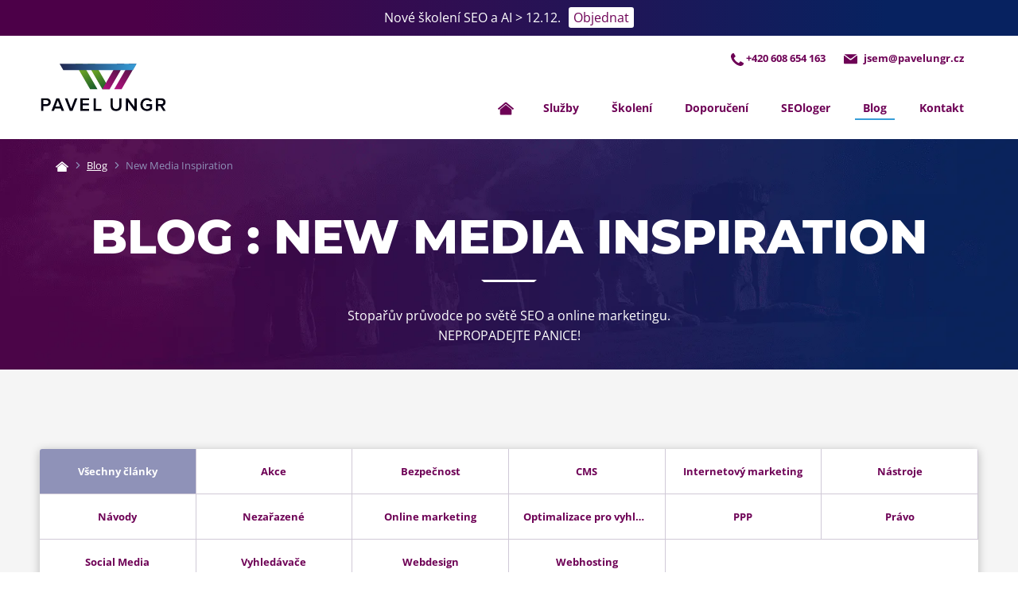

--- FILE ---
content_type: text/html; charset=UTF-8
request_url: https://www.pavelungr.cz/stitky/new-media-inspiration/
body_size: 7707
content:
<!DOCTYPE html>
<html lang="cs">
<head>

  <meta charset="utf-8">
  <meta name="viewport" content="width=device-width, initial-scale=1.0">
  <meta http-equiv="X-UA-Compatible" content="IE=edge">

  <link rel="preload" as="font" type="font/woff2" href="https://www.pavelungr.cz/wp-content/themes/pavelungr/fonts/open-sans-v43-latin_latin-ext-regular.woff2" crossorigin="crossorigin">
  <link rel="preload" as="font" type="font/woff2" href="https://www.pavelungr.cz/wp-content/themes/pavelungr/fonts/open-sans-v43-latin_latin-ext-700.woff2" crossorigin="crossorigin">
  <link rel="preload" as="font" type="font/woff2" href="https://www.pavelungr.cz/wp-content/themes/pavelungr/fonts/open-sans-v43-latin_latin-ext-600.woff2" crossorigin="crossorigin">
  <link rel="preload" as="font" type="font/woff2" href="https://www.pavelungr.cz/wp-content/themes/pavelungr/fonts/montserrat-v30-latin_latin-ext-700.woff2" crossorigin="crossorigin">
  <link rel="preload" as="font" type="font/woff2" href="https://www.pavelungr.cz/wp-content/themes/pavelungr/fonts/montserrat-v30-latin_latin-ext-800.woff2" crossorigin="crossorigin">
  <link rel="preload" as="font" type="font/woff2" href="https://www.pavelungr.cz/wp-content/themes/pavelungr/fonts/montserrat-v30-latin_latin-ext-900.woff2" crossorigin="crossorigin">

  <link rel="preload" as="image" type="image/png" href="https://www.pavelungr.cz/wp-content/themes/pavelungr/img/hero-home.png" imagesrcset="https://www.pavelungr.cz/wp-content/themes/pavelungr/img/hero-home.png.webp 1x, https://www.pavelungr.cz/wp-content/themes/pavelungr/img/hero-home.png 1x" imagesizes="698px">

  <link rel="icon" type="image/png" href="https://www.pavelungr.cz/wp-content/themes/pavelungr/favicons/favicon-96x96.png" sizes="96x96">
  <link rel="icon" type="image/svg+xml" href="https://www.pavelungr.cz/wp-content/themes/pavelungr/favicons/favicon.svg">
  <link rel="shortcut icon" href="https://www.pavelungr.cz/wp-content/themes/pavelungr/favicons/favicon.ico">
  <link rel="apple-touch-icon" sizes="180x180" href="https://www.pavelungr.cz/wp-content/themes/pavelungr/favicons/apple-touch-icon.png">
  <meta name="apple-mobile-web-app-title" content="PavelUngr">
  <link rel="manifest" href="https://www.pavelungr.cz/wp-content/themes/pavelungr/favicons/site.webmanifest">

  
  <meta name='robots' content='index, follow, max-image-preview:large, max-snippet:-1, max-video-preview:-1' />

	<!-- This site is optimized with the Yoast SEO plugin v26.7 - https://yoast.com/wordpress/plugins/seo/ -->
	<title>New Media Inspiration - Pavel Ungr - SEO konzultant a specialista online marketingu</title>
	<link rel="canonical" href="https://www.pavelungr.cz/stitky/new-media-inspiration/" />
	<meta property="og:locale" content="cs_CZ" />
	<meta property="og:type" content="article" />
	<meta property="og:title" content="New Media Inspiration - Pavel Ungr - SEO konzultant a specialista online marketingu" />
	<meta property="og:url" content="https://www.pavelungr.cz/stitky/new-media-inspiration/" />
	<meta property="og:site_name" content="Pavel Ungr - SEO konzultant a specialista online marketingu" />
	<meta name="twitter:card" content="summary_large_image" />
	<!-- / Yoast SEO plugin. -->


<link rel='stylesheet' id='wt-styles-css' href='https://www.pavelungr.cz/wp-content/themes/pavelungr/css/styles.css?ver=1764600395'  media='all' />
<link rel='stylesheet' id='wt-cookieconsent-css' href='https://www.pavelungr.cz/wp-content/themes/pavelungr/js/libs/cookieconsent/cookieconsent.css'  media='all' />
<script  src="https://www.pavelungr.cz/wp-includes/js/jquery/jquery.min.js?ver=3.7.1" id="jquery-core-js"></script>

  
<script type="application/ld+json">
{
  "@context": "http://schema.org",
  "@type": "WebSite",
  "name": "Pavel Ungr - SEO konzultant a specialista online marketingu",
  "description": "",
  "url": "https://www.pavelungr.cz",
  "publisher": {
    "@type": "Organization",
    "name": "Pavel Ungr",
          "email": "jsem@pavelungr.cz",
        "founder": {
      "@type": "Person",
      "name": "Pavel Ungr"
    }
  },
  "author": {
    "@type": "Organization",
    "name": "Pavel Ungr",
    "logo": "https://www.pavelungr.cz/wp-content/themes/pavelungr/img/logo.png",
    "url": "https://www.pavelungr.cz",
    "foundingDate": "09-10-2012"
  },
  "potentialAction": [{
    "@type": "SearchAction",
    "target": {
      "@type": "EntryPoint",
      "urlTemplate": "https://www.pavelungr.cz/?s={search_term_string}"
    },
    "query-input": "required name=search_term_string"
  }]
}
</script>

<script type="application/ld+json">{"@context":"http:\/\/schema.org","@type":"SiteNavigationElement","url":[["https:\/\/www.pavelungr.cz\/sluzby\/"],["https:\/\/www.pavelungr.cz\/skoleni\/"],["https:\/\/www.pavelungr.cz\/doporuceni\/"],["https:\/\/www.pavelungr.cz\/seologer\/"],["https:\/\/www.pavelungr.cz\/blog\/"],["https:\/\/www.pavelungr.cz\/kontakt\/"]]}</script>
<!-- Google Tag Manager -->
<script type="text/plain" data-category="analytics">
(function(w,d,s,l,i){w[l]=w[l]||[];w[l].push({'gtm.start':
new Date().getTime(),event:'gtm.js'});var f=d.getElementsByTagName(s)[0],
j=d.createElement(s),dl=l!='dataLayer'?'&l='+l:'';j.async=true;j.src=
'https://www.googletagmanager.com/gtm.js?id='+i+dl;f.parentNode.insertBefore(j,f);
})(window,document,'script','dataLayer','GTM-NCLNK8V');
</script>
<!-- End Google Tag Manager -->

<style id='global-styles-inline-css' type='text/css'>
:root{--wp--preset--aspect-ratio--square: 1;--wp--preset--aspect-ratio--4-3: 4/3;--wp--preset--aspect-ratio--3-4: 3/4;--wp--preset--aspect-ratio--3-2: 3/2;--wp--preset--aspect-ratio--2-3: 2/3;--wp--preset--aspect-ratio--16-9: 16/9;--wp--preset--aspect-ratio--9-16: 9/16;--wp--preset--color--black: #000000;--wp--preset--color--cyan-bluish-gray: #abb8c3;--wp--preset--color--white: #ffffff;--wp--preset--color--pale-pink: #f78da7;--wp--preset--color--vivid-red: #cf2e2e;--wp--preset--color--luminous-vivid-orange: #ff6900;--wp--preset--color--luminous-vivid-amber: #fcb900;--wp--preset--color--light-green-cyan: #7bdcb5;--wp--preset--color--vivid-green-cyan: #00d084;--wp--preset--color--pale-cyan-blue: #8ed1fc;--wp--preset--color--vivid-cyan-blue: #0693e3;--wp--preset--color--vivid-purple: #9b51e0;--wp--preset--gradient--vivid-cyan-blue-to-vivid-purple: linear-gradient(135deg,rgb(6,147,227) 0%,rgb(155,81,224) 100%);--wp--preset--gradient--light-green-cyan-to-vivid-green-cyan: linear-gradient(135deg,rgb(122,220,180) 0%,rgb(0,208,130) 100%);--wp--preset--gradient--luminous-vivid-amber-to-luminous-vivid-orange: linear-gradient(135deg,rgb(252,185,0) 0%,rgb(255,105,0) 100%);--wp--preset--gradient--luminous-vivid-orange-to-vivid-red: linear-gradient(135deg,rgb(255,105,0) 0%,rgb(207,46,46) 100%);--wp--preset--gradient--very-light-gray-to-cyan-bluish-gray: linear-gradient(135deg,rgb(238,238,238) 0%,rgb(169,184,195) 100%);--wp--preset--gradient--cool-to-warm-spectrum: linear-gradient(135deg,rgb(74,234,220) 0%,rgb(151,120,209) 20%,rgb(207,42,186) 40%,rgb(238,44,130) 60%,rgb(251,105,98) 80%,rgb(254,248,76) 100%);--wp--preset--gradient--blush-light-purple: linear-gradient(135deg,rgb(255,206,236) 0%,rgb(152,150,240) 100%);--wp--preset--gradient--blush-bordeaux: linear-gradient(135deg,rgb(254,205,165) 0%,rgb(254,45,45) 50%,rgb(107,0,62) 100%);--wp--preset--gradient--luminous-dusk: linear-gradient(135deg,rgb(255,203,112) 0%,rgb(199,81,192) 50%,rgb(65,88,208) 100%);--wp--preset--gradient--pale-ocean: linear-gradient(135deg,rgb(255,245,203) 0%,rgb(182,227,212) 50%,rgb(51,167,181) 100%);--wp--preset--gradient--electric-grass: linear-gradient(135deg,rgb(202,248,128) 0%,rgb(113,206,126) 100%);--wp--preset--gradient--midnight: linear-gradient(135deg,rgb(2,3,129) 0%,rgb(40,116,252) 100%);--wp--preset--font-size--small: 13px;--wp--preset--font-size--medium: 20px;--wp--preset--font-size--large: 36px;--wp--preset--font-size--x-large: 42px;--wp--preset--spacing--20: 0.44rem;--wp--preset--spacing--30: 0.67rem;--wp--preset--spacing--40: 1rem;--wp--preset--spacing--50: 1.5rem;--wp--preset--spacing--60: 2.25rem;--wp--preset--spacing--70: 3.38rem;--wp--preset--spacing--80: 5.06rem;--wp--preset--shadow--natural: 6px 6px 9px rgba(0, 0, 0, 0.2);--wp--preset--shadow--deep: 12px 12px 50px rgba(0, 0, 0, 0.4);--wp--preset--shadow--sharp: 6px 6px 0px rgba(0, 0, 0, 0.2);--wp--preset--shadow--outlined: 6px 6px 0px -3px rgb(255, 255, 255), 6px 6px rgb(0, 0, 0);--wp--preset--shadow--crisp: 6px 6px 0px rgb(0, 0, 0);}:where(.is-layout-flex){gap: 0.5em;}:where(.is-layout-grid){gap: 0.5em;}body .is-layout-flex{display: flex;}.is-layout-flex{flex-wrap: wrap;align-items: center;}.is-layout-flex > :is(*, div){margin: 0;}body .is-layout-grid{display: grid;}.is-layout-grid > :is(*, div){margin: 0;}:where(.wp-block-columns.is-layout-flex){gap: 2em;}:where(.wp-block-columns.is-layout-grid){gap: 2em;}:where(.wp-block-post-template.is-layout-flex){gap: 1.25em;}:where(.wp-block-post-template.is-layout-grid){gap: 1.25em;}.has-black-color{color: var(--wp--preset--color--black) !important;}.has-cyan-bluish-gray-color{color: var(--wp--preset--color--cyan-bluish-gray) !important;}.has-white-color{color: var(--wp--preset--color--white) !important;}.has-pale-pink-color{color: var(--wp--preset--color--pale-pink) !important;}.has-vivid-red-color{color: var(--wp--preset--color--vivid-red) !important;}.has-luminous-vivid-orange-color{color: var(--wp--preset--color--luminous-vivid-orange) !important;}.has-luminous-vivid-amber-color{color: var(--wp--preset--color--luminous-vivid-amber) !important;}.has-light-green-cyan-color{color: var(--wp--preset--color--light-green-cyan) !important;}.has-vivid-green-cyan-color{color: var(--wp--preset--color--vivid-green-cyan) !important;}.has-pale-cyan-blue-color{color: var(--wp--preset--color--pale-cyan-blue) !important;}.has-vivid-cyan-blue-color{color: var(--wp--preset--color--vivid-cyan-blue) !important;}.has-vivid-purple-color{color: var(--wp--preset--color--vivid-purple) !important;}.has-black-background-color{background-color: var(--wp--preset--color--black) !important;}.has-cyan-bluish-gray-background-color{background-color: var(--wp--preset--color--cyan-bluish-gray) !important;}.has-white-background-color{background-color: var(--wp--preset--color--white) !important;}.has-pale-pink-background-color{background-color: var(--wp--preset--color--pale-pink) !important;}.has-vivid-red-background-color{background-color: var(--wp--preset--color--vivid-red) !important;}.has-luminous-vivid-orange-background-color{background-color: var(--wp--preset--color--luminous-vivid-orange) !important;}.has-luminous-vivid-amber-background-color{background-color: var(--wp--preset--color--luminous-vivid-amber) !important;}.has-light-green-cyan-background-color{background-color: var(--wp--preset--color--light-green-cyan) !important;}.has-vivid-green-cyan-background-color{background-color: var(--wp--preset--color--vivid-green-cyan) !important;}.has-pale-cyan-blue-background-color{background-color: var(--wp--preset--color--pale-cyan-blue) !important;}.has-vivid-cyan-blue-background-color{background-color: var(--wp--preset--color--vivid-cyan-blue) !important;}.has-vivid-purple-background-color{background-color: var(--wp--preset--color--vivid-purple) !important;}.has-black-border-color{border-color: var(--wp--preset--color--black) !important;}.has-cyan-bluish-gray-border-color{border-color: var(--wp--preset--color--cyan-bluish-gray) !important;}.has-white-border-color{border-color: var(--wp--preset--color--white) !important;}.has-pale-pink-border-color{border-color: var(--wp--preset--color--pale-pink) !important;}.has-vivid-red-border-color{border-color: var(--wp--preset--color--vivid-red) !important;}.has-luminous-vivid-orange-border-color{border-color: var(--wp--preset--color--luminous-vivid-orange) !important;}.has-luminous-vivid-amber-border-color{border-color: var(--wp--preset--color--luminous-vivid-amber) !important;}.has-light-green-cyan-border-color{border-color: var(--wp--preset--color--light-green-cyan) !important;}.has-vivid-green-cyan-border-color{border-color: var(--wp--preset--color--vivid-green-cyan) !important;}.has-pale-cyan-blue-border-color{border-color: var(--wp--preset--color--pale-cyan-blue) !important;}.has-vivid-cyan-blue-border-color{border-color: var(--wp--preset--color--vivid-cyan-blue) !important;}.has-vivid-purple-border-color{border-color: var(--wp--preset--color--vivid-purple) !important;}.has-vivid-cyan-blue-to-vivid-purple-gradient-background{background: var(--wp--preset--gradient--vivid-cyan-blue-to-vivid-purple) !important;}.has-light-green-cyan-to-vivid-green-cyan-gradient-background{background: var(--wp--preset--gradient--light-green-cyan-to-vivid-green-cyan) !important;}.has-luminous-vivid-amber-to-luminous-vivid-orange-gradient-background{background: var(--wp--preset--gradient--luminous-vivid-amber-to-luminous-vivid-orange) !important;}.has-luminous-vivid-orange-to-vivid-red-gradient-background{background: var(--wp--preset--gradient--luminous-vivid-orange-to-vivid-red) !important;}.has-very-light-gray-to-cyan-bluish-gray-gradient-background{background: var(--wp--preset--gradient--very-light-gray-to-cyan-bluish-gray) !important;}.has-cool-to-warm-spectrum-gradient-background{background: var(--wp--preset--gradient--cool-to-warm-spectrum) !important;}.has-blush-light-purple-gradient-background{background: var(--wp--preset--gradient--blush-light-purple) !important;}.has-blush-bordeaux-gradient-background{background: var(--wp--preset--gradient--blush-bordeaux) !important;}.has-luminous-dusk-gradient-background{background: var(--wp--preset--gradient--luminous-dusk) !important;}.has-pale-ocean-gradient-background{background: var(--wp--preset--gradient--pale-ocean) !important;}.has-electric-grass-gradient-background{background: var(--wp--preset--gradient--electric-grass) !important;}.has-midnight-gradient-background{background: var(--wp--preset--gradient--midnight) !important;}.has-small-font-size{font-size: var(--wp--preset--font-size--small) !important;}.has-medium-font-size{font-size: var(--wp--preset--font-size--medium) !important;}.has-large-font-size{font-size: var(--wp--preset--font-size--large) !important;}.has-x-large-font-size{font-size: var(--wp--preset--font-size--x-large) !important;}
/*# sourceURL=global-styles-inline-css */
</style>
</head>

<body>

<!-- Google Tag Manager (noscript) -->
<noscript><iframe src="https://www.googletagmanager.com/ns.html?id=GTM-NCLNK8V" height="0" width="0" style="display:none;visibility:hidden"></iframe></noscript>
<!-- End Google Tag Manager (noscript) -->

<header class="header">

  <nav class="header__skip" aria-label="Přeskakovací odkazy">

    <ul>
      <li><a href="#menu" class="visually-hidden">Přejít na hlavní menu</a></li>
      <li><a href="#obsah" class="visually-hidden">Přejít na obsah</a></li>
    </ul>

  </nav>

  
    <div class="highlight">

      <div class="container">

                  <p>Nové školení SEO a&nbsp;AI &gt; 12.12.</p>
                          <p><a href="https://www.pavelungr.cz/skoleni/workshop-seo-ai-chatgpt-skoleni/" class="highlight__btn">Objednat</a></p>
        
      </div>

    </div>

  
  <div class="container">

    <div class="header__logo">
      <a href="/" aria-label="Zpět na úvodní stránku">
        <img src="https://www.pavelungr.cz/wp-content/themes/pavelungr/img/logo.svg" alt="Pavel Ungr &#8211; SEO konzultant a specialista online marketingu" width="160" height="60">
      </a>
    </div>

    <button class="nav__switcher" aria-controls="nav">Menu</button>

    <nav class="nav" id="menu">

      <ul class="nav__contacts">

                  <li>
            <a href="tel:+420608654163">
              <span class="icon icon--phone">
                <svg class="icon__svg" xmlns:xlink="http://www.w3.org/1999/xlink">
                  <use xlink:href="https://www.pavelungr.cz/wp-content/themes/pavelungr/img/icons.svg#phone" x="0" y="0" width="100%" height="100%"></use>
                </svg>
              </span>
              +420 608 654 163            </a>
          </li>
        
                  <li>
            <a href="mailto:jsem@pavelungr.cz">
              <span class="icon icon--email">
                <svg class="icon__svg" xmlns:xlink="http://www.w3.org/1999/xlink">
                  <use xlink:href="https://www.pavelungr.cz/wp-content/themes/pavelungr/img/icons.svg#email" x="0" y="0" width="100%" height="100%"></use>
                </svg>
              </span>
              jsem@pavelungr.cz            </a>
          </li>
        
      </ul>

      <ul class="nav__main">

        <li class="nav__home ">
          <a href="/" aria-label="Zpět na úvodní stránku">
            <span class="icon icon--home">
              <svg class="icon__svg" xmlns:xlink="http://www.w3.org/1999/xlink">
                <use xlink:href="https://www.pavelungr.cz/wp-content/themes/pavelungr/img/icons.svg#home" x="0" y="0" width="100%" height="100%"></use>
              </svg>
            </span>
            <em>Úvod</em>
          </a>
        </li>

        <li id="menu-item-4913" class="menu-item menu-item-type-post_type_archive menu-item-object-sluzby menu-item-4913 "><a href="https://www.pavelungr.cz/sluzby/">Služby</a></li>
<li id="menu-item-4932" class="menu-item menu-item-type-post_type_archive menu-item-object-skoleni menu-item-4932 "><a href="https://www.pavelungr.cz/skoleni/">Školení</a></li>
<li id="menu-item-5014" class="menu-item menu-item-type-post_type_archive menu-item-object-doporuceni menu-item-5014 "><a href="https://www.pavelungr.cz/doporuceni/">Doporučení</a></li>
<li id="menu-item-5012" class="menu-item menu-item-type-post_type_archive menu-item-object-seologer menu-item-5012 "><a href="https://www.pavelungr.cz/seologer/">SEOloger</a></li>
<li id="menu-item-4903" class="menu-item menu-item-type-post_type menu-item-object-page current_page_parent menu-item-4903 current-menu-item"><a href="https://www.pavelungr.cz/blog/">Blog</a></li>
<li id="menu-item-4900" class="menu-item menu-item-type-post_type menu-item-object-page menu-item-4900 "><a href="https://www.pavelungr.cz/kontakt/">Kontakt</a></li>

      </ul>

    </nav>

  </div>

  <span class="curtain"></span>

</header>

<main class="content" id="obsah">

  <div class="hero">

    <div class="container">

      <div class="container"><ul class="breadcrumbs"><li><a href="https://www.pavelungr.cz"><span class="icon icon--home"><svg class="icon__svg" xmlns:xlink="http://www.w3.org/1999/xlink"><use xlink:href="https://www.pavelungr.cz/wp-content/themes/pavelungr/img/icons.svg#home" x="0" y="0" width="100%" height="100%"></use></svg></span></a></li><li><a href="https://www.pavelungr.cz/blog/">Blog</a></li><li>New Media Inspiration</li></ul></div><script type="application/ld+json">{"@context": "https://schema.org","@type": "BreadcrumbList","itemListElement": [{"@type": "ListItem","position": 1,"name": "Úvod","item": "https://www.pavelungr.cz/"},{"@type": "ListItem","position": 2,"name": "Blog","item": "https://www.pavelungr.cz/blog/"},{"@type": "ListItem","position": 3,"name": "New Media Inspiration","item": "https://www.pavelungr.cz/new-media-inspiration-2013/"}]}</script>
      <h1 class="title">
        Blog
         : New Media Inspiration      </h1>

      <p>Stopařův průvodce po světě SEO a online marketingu.<br>NEPROPADEJTE PANICE!</p>

    </div>

  </div>

  <section class="section section--back">

    <div class="container">

      <button class="categories__switcher" aria-controls="categories">Kategorie</button>

      <nav class="categories" aria-label="kategorie">

        <ul>
                    <li><a href="/blog/" class="is-active" aria-current="page">Všechny články</a></li>
          <li><a href="https://www.pavelungr.cz/kategorie/akce/" title="Akce"><span>Akce</span></a></li><li><a href="https://www.pavelungr.cz/kategorie/bezpecnost/" title="Bezpečnost"><span>Bezpečnost</span></a></li><li><a href="https://www.pavelungr.cz/kategorie/cms/" title="CMS"><span>CMS</span></a></li><li><a href="https://www.pavelungr.cz/kategorie/internetovy-marketing/" title="Internetový marketing"><span>Internetový marketing</span></a></li><li><a href="https://www.pavelungr.cz/kategorie/nastroje/" title="Nástroje"><span>Nástroje</span></a></li><li><a href="https://www.pavelungr.cz/kategorie/navody/" title="Návody"><span>Návody</span></a></li><li><a href="https://www.pavelungr.cz/kategorie/nezarazene/" title="Nezařazené"><span>Nezařazené</span></a></li><li><a href="https://www.pavelungr.cz/kategorie/online-marketing/" title="Online marketing"><span>Online marketing</span></a></li><li><a href="https://www.pavelungr.cz/kategorie/seo/" title="Optimalizace pro vyhledávače"><span>Optimalizace pro vyhledávače</span></a></li><li><a href="https://www.pavelungr.cz/kategorie/ppp/" title="PPP"><span>PPP</span></a></li><li><a href="https://www.pavelungr.cz/kategorie/pravo/" title="Právo"><span>Právo</span></a></li><li><a href="https://www.pavelungr.cz/kategorie/social-media/" title="Social Media"><span>Social Media</span></a></li><li><a href="https://www.pavelungr.cz/kategorie/vyhledavace/" title="Vyhledávače"><span>Vyhledávače</span></a></li><li><a href="https://www.pavelungr.cz/kategorie/webdesign/" title="Webdesign"><span>Webdesign</span></a></li><li><a href="https://www.pavelungr.cz/kategorie/webhosting/" title="Webhosting"><span>Webhosting</span></a></li>        </ul>

      </nav>

      
        <div class="cols cols--blog">

          
            
<article class="article">

  <a href="https://www.pavelungr.cz/new-media-inspiration-2013/" class="article__image">

    <img src="https://www.pavelungr.cz/wp-content/themes/pavelungr/img/picture_article.png" alt="">
    <span class="article__author">
              <span class="avatar avatar--small">
                      <img src="https://www.pavelungr.cz/wp-content/uploads/2025/08/20230526_082326-e1749556928300-500x500-c-default-160x160.jpg" alt="" title="Pavel Ungr" width="160" height="160" loading="lazy">
                  </span>
          </span>

  </a>

  <a class="article__content" href="https://www.pavelungr.cz/new-media-inspiration-2013/">

    <ul class="article__meta">

      <li>
        <span class="icon icon--date">
          <svg class="icon__svg" xmlns:xlink="http://www.w3.org/1999/xlink">
            <use xlink:href="https://www.pavelungr.cz/wp-content/themes/pavelungr/img/icons.svg#date" x="0" y="0" width="100%" height="100%"></use>
          </svg>
        </span>
        20. 1. 2013      </li>

              <li>
          <span class="icon icon--comment">
            <svg class="icon__svg" xmlns:xlink="http://www.w3.org/1999/xlink">
              <use xlink:href="https://www.pavelungr.cz/wp-content/themes/pavelungr/img/icons.svg#comment" x="0" y="0" width="100%" height="100%"></use>
            </svg>
          </span>
          14        </li>
      
                    <li class="article__category">
          <span class="icon icon--category">
            <svg class="icon__svg" xmlns:xlink="http://www.w3.org/1999/xlink">
              <use xlink:href="https://www.pavelungr.cz/wp-content/themes/pavelungr/img/icons.svg#category" x="0" y="0" width="100%" height="100%"></use>
            </svg>
          </span>
          Akce        </li>
          </ul>

    <h2>New Media Inspiration 2013</h2>

    <p>Loni jsem o&nbsp;konferenci New Media Inspiration napsal, že je to svatý grál internetového marketingu. Letos budu asi umírněnější, i&nbsp;když musím i&nbsp;opět potvrdit, že NMI patří stále mezi špičku českých konferencí.</p>

  </a>

</article>

            
          
            
<article class="article">

  <a href="https://www.pavelungr.cz/new-media-inspiration-2012-svaty-gral-internetoveho-marketingu/" class="article__image">

    <img src="https://www.pavelungr.cz/wp-content/themes/pavelungr/img/picture_article.png" alt="">
    <span class="article__author">
              <span class="avatar avatar--small">
                      <img src="https://www.pavelungr.cz/wp-content/uploads/2025/08/20230526_082326-e1749556928300-500x500-c-default-160x160.jpg" alt="" title="Pavel Ungr" width="160" height="160" loading="lazy">
                  </span>
          </span>

  </a>

  <a class="article__content" href="https://www.pavelungr.cz/new-media-inspiration-2012-svaty-gral-internetoveho-marketingu/">

    <ul class="article__meta">

      <li>
        <span class="icon icon--date">
          <svg class="icon__svg" xmlns:xlink="http://www.w3.org/1999/xlink">
            <use xlink:href="https://www.pavelungr.cz/wp-content/themes/pavelungr/img/icons.svg#date" x="0" y="0" width="100%" height="100%"></use>
          </svg>
        </span>
        28. 1. 2012      </li>

              <li>
          <span class="icon icon--comment">
            <svg class="icon__svg" xmlns:xlink="http://www.w3.org/1999/xlink">
              <use xlink:href="https://www.pavelungr.cz/wp-content/themes/pavelungr/img/icons.svg#comment" x="0" y="0" width="100%" height="100%"></use>
            </svg>
          </span>
          2        </li>
      
                    <li class="article__category">
          <span class="icon icon--category">
            <svg class="icon__svg" xmlns:xlink="http://www.w3.org/1999/xlink">
              <use xlink:href="https://www.pavelungr.cz/wp-content/themes/pavelungr/img/icons.svg#category" x="0" y="0" width="100%" height="100%"></use>
            </svg>
          </span>
          Akce        </li>
          </ul>

    <h2>New Media Inspiration 2012 – svatý grál internetového marketingu</h2>

    <p>Prý na základě povzdechu Josefa Šlerky vznikla myšlenka zorganizovat odbornou konferenci na téma nových médií s&nbsp;kvalitním obsahem. Internet Info jménem Jana Simkaniče se toho chytlo a&nbsp;tak vznikl nápad na jednodenní konferenci pod názvem New Media Inspiration. Nebudu to protahovat, asi&hellip;</p>

  </a>

</article>

            
          
        </div>

        <script type="application/ld+json">{"@context": "https://schema.org","@type": "ItemList","itemListElement": [{"@type": "ListItem","position": 1,"url": "https://www.pavelungr.cz/new-media-inspiration-2013/","name": "New Media Inspiration 2013"},{"@type": "ListItem","position": 2,"url": "https://www.pavelungr.cz/new-media-inspiration-2012-svaty-gral-internetoveho-marketingu/","name": "New Media Inspiration 2012 – svatý grál internetového marketingu"}]}</script>
        
      
    </div>

  </section>

  <section class="section center">

    <div class="container">

      <h2 class="title center">Nejoblíbenější témata</h2>

      <a href="https://www.pavelungr.cz/stitky/adwords/" class="tag tag-link-62 tag-link-position-1" aria-label="AdWords (3 položky)">AdWords</a>
<a href="https://www.pavelungr.cz/stitky/ai/" class="tag tag-link-340 tag-link-position-2" aria-label="AI (6 položek)">AI</a>
<a href="https://www.pavelungr.cz/stitky/aktualizace/" class="tag tag-link-192 tag-link-position-3" aria-label="aktualizace (7 položek)">aktualizace</a>
<a href="https://www.pavelungr.cz/stitky/ataxo/" class="tag tag-link-69 tag-link-position-4" aria-label="ataxo (5 položek)">ataxo</a>
<a href="https://www.pavelungr.cz/stitky/bing/" class="tag tag-link-67 tag-link-position-5" aria-label="bing (3 položky)">bing</a>
<a href="https://www.pavelungr.cz/stitky/content-marketing/" class="tag tag-link-222 tag-link-position-6" aria-label="content marketing (4 položky)">content marketing</a>
<a href="https://www.pavelungr.cz/stitky/copywriting/" class="tag tag-link-122 tag-link-position-7" aria-label="copywriting (9 položek)">copywriting</a>
<a href="https://www.pavelungr.cz/stitky/crawling/" class="tag tag-link-303 tag-link-position-8" aria-label="Crawling (4 položky)">Crawling</a>
<a href="https://www.pavelungr.cz/stitky/duplicita/" class="tag tag-link-204 tag-link-position-9" aria-label="duplicita (5 položek)">duplicita</a>
<a href="https://www.pavelungr.cz/stitky/facebook/" class="tag tag-link-107 tag-link-position-10" aria-label="facebook (5 položek)">facebook</a>
<a href="https://www.pavelungr.cz/stitky/fail/" class="tag tag-link-86 tag-link-position-11" aria-label="fail (3 položky)">fail</a>
<a href="https://www.pavelungr.cz/stitky/google/" class="tag tag-link-23 tag-link-position-12" aria-label="google (63 položek)">google</a>
<a href="https://www.pavelungr.cz/stitky/google-analytics/" class="tag tag-link-52 tag-link-position-13" aria-label="google analytics (5 položek)">google analytics</a>
<a href="https://www.pavelungr.cz/stitky/google-plus/" class="tag tag-link-106 tag-link-position-14" aria-label="google plus (4 položky)">google plus</a>
<a href="https://www.pavelungr.cz/stitky/google-webmaster-tools/" class="tag tag-link-142 tag-link-position-15" aria-label="google webmaster tools (7 položek)">google webmaster tools</a>
<a href="https://www.pavelungr.cz/stitky/heureka/" class="tag tag-link-347 tag-link-position-16" aria-label="heuréka (6 položek)">heuréka</a>
<a href="https://www.pavelungr.cz/stitky/https/" class="tag tag-link-53 tag-link-position-17" aria-label="https (6 položek)">https</a>
<a href="https://www.pavelungr.cz/stitky/indexace/" class="tag tag-link-187 tag-link-position-18" aria-label="indexace (8 položek)">indexace</a>
<a href="https://www.pavelungr.cz/stitky/kapusta/" class="tag tag-link-89 tag-link-position-19" aria-label="Kapusta (3 položky)">Kapusta</a>
<a href="https://www.pavelungr.cz/stitky/klicova-slova/" class="tag tag-link-63 tag-link-position-20" aria-label="klíčová slova (5 položek)">klíčová slova</a>
<a href="https://www.pavelungr.cz/stitky/konference/" class="tag tag-link-113 tag-link-position-21" aria-label="konference (7 položek)">konference</a>
<a href="https://www.pavelungr.cz/stitky/linkbuilding/" class="tag tag-link-99 tag-link-position-22" aria-label="linkbuilding (8 položek)">linkbuilding</a>
<a href="https://www.pavelungr.cz/stitky/majestic-seo/" class="tag tag-link-54 tag-link-position-23" aria-label="Majestic SEO (4 položky)">Majestic SEO</a>
<a href="https://www.pavelungr.cz/stitky/marketing-miner/" class="tag tag-link-284 tag-link-position-24" aria-label="Marketing Miner (4 položky)">Marketing Miner</a>
<a href="https://www.pavelungr.cz/stitky/matt-cutts/" class="tag tag-link-179 tag-link-position-25" aria-label="matt cutts (4 položky)">matt cutts</a>
<a href="https://www.pavelungr.cz/stitky/mobilegeddon/" class="tag tag-link-266 tag-link-position-26" aria-label="mobilegeddon (5 položek)">mobilegeddon</a>
<a href="https://www.pavelungr.cz/stitky/mobilni/" class="tag tag-link-168 tag-link-position-27" aria-label="mobilní (10 položek)">mobilní</a>
<a href="https://www.pavelungr.cz/stitky/penalizace/" class="tag tag-link-120 tag-link-position-28" aria-label="penalizace (17 položek)">penalizace</a>
<a href="https://www.pavelungr.cz/stitky/penguin/" class="tag tag-link-164 tag-link-position-29" aria-label="penguin (14 položek)">penguin</a>
<a href="https://www.pavelungr.cz/stitky/pluginy/" class="tag tag-link-202 tag-link-position-30" aria-label="pluginy (4 položky)">pluginy</a>
<a href="https://www.pavelungr.cz/stitky/podcast/" class="tag tag-link-328 tag-link-position-31" aria-label="podcast (5 položek)">podcast</a>
<a href="https://www.pavelungr.cz/stitky/prohlizece/" class="tag tag-link-8 tag-link-position-32" aria-label="prohlížeče (5 položek)">prohlížeče</a>
<a href="https://www.pavelungr.cz/stitky/search-console/" class="tag tag-link-269 tag-link-position-33" aria-label="search console (4 položky)">search console</a>
<a href="https://www.pavelungr.cz/stitky/seo/" class="tag tag-link-45 tag-link-position-34" aria-label="SEO (33 položek)">SEO</a>
<a href="https://www.pavelungr.cz/stitky/seologer/" class="tag tag-link-339 tag-link-position-35" aria-label="seologer (8 položek)">seologer</a>
<a href="https://www.pavelungr.cz/stitky/seoux/" class="tag tag-link-271 tag-link-position-36" aria-label="seoux (5 položek)">seoux</a>
<a href="https://www.pavelungr.cz/stitky/serp/" class="tag tag-link-64 tag-link-position-37" aria-label="SERP (4 položky)">SERP</a>
<a href="https://www.pavelungr.cz/stitky/seznam/" class="tag tag-link-65 tag-link-position-38" aria-label="Seznam (20 položek)">Seznam</a>
<a href="https://www.pavelungr.cz/stitky/socialni-site/" class="tag tag-link-76 tag-link-position-39" aria-label="sociální sítě (9 položek)">sociální sítě</a>
<a href="https://www.pavelungr.cz/stitky/spam/" class="tag tag-link-121 tag-link-position-40" aria-label="spam (4 položky)">spam</a>
<a href="https://www.pavelungr.cz/stitky/strukturovana-data/" class="tag tag-link-248 tag-link-position-41" aria-label="strukturovaná data (5 položek)">strukturovaná data</a>
<a href="https://www.pavelungr.cz/stitky/twitter/" class="tag tag-link-103 tag-link-position-42" aria-label="twitter (6 položek)">twitter</a>
<a href="https://www.pavelungr.cz/stitky/ux/" class="tag tag-link-201 tag-link-position-43" aria-label="ux (11 položek)">ux</a>
<a href="https://www.pavelungr.cz/stitky/vyhledavace-2/" class="tag tag-link-84 tag-link-position-44" aria-label="vyhledávače (4 položky)">vyhledávače</a>
<a href="https://www.pavelungr.cz/stitky/webdesign/" class="tag tag-link-12 tag-link-position-45" aria-label="Webdesign (4 položky)">Webdesign</a>
<a href="https://www.pavelungr.cz/stitky/webexpo/" class="tag tag-link-77 tag-link-position-46" aria-label="webexpo (4 položky)">webexpo</a>
<a href="https://www.pavelungr.cz/stitky/webinar/" class="tag tag-link-57 tag-link-position-47" aria-label="webinář (3 položky)">webinář</a>
<a href="https://www.pavelungr.cz/stitky/wordpress/" class="tag tag-link-203 tag-link-position-48" aria-label="wordpress (5 položek)">wordpress</a>
<a href="https://www.pavelungr.cz/stitky/reseni-penalizace/" class="tag tag-link-143 tag-link-position-49" aria-label="řešení penalizace (6 položek)">řešení penalizace</a>
<a href="https://www.pavelungr.cz/stitky/skoleni/" class="tag tag-link-94 tag-link-position-50" aria-label="školení (9 položek)">školení</a>
    </div>

  </section>

</main>

<div class="newsletter">

  <div class="container">

    <div class="newsletter__content">

      <h2>Odebírejte chytrý newsletter</h2>
      <p>Jednou za čas posílám výběr těch nejzajímavějších článků o SEO, upozornění na zajímavé akce v ČR, mé přednášky či školení.</p>

    </div>

    <div class="newsletter__form">

      <p><a href="https://www.pavelungr.cz/vas-zajimaji-novinky-seo-sledujte-muj-newsletter/" class="btn">Přihlaste se</a></p>

    </div>

  </div>

</div>

<footer class="footer">

  <div class="container">

    <p class="footer__office">
      <strong>
        <span class="icon icon--pin">
          <svg class="icon__svg" xmlns:xlink="http://www.w3.org/1999/xlink">
            <use xlink:href="https://www.pavelungr.cz/wp-content/themes/pavelungr/img/icons.svg#pin" x="0" y="0" width="100%" height="100%"></use>
          </svg>
        </span>
        Na Pankráci 1618/30,        Praha 4 - Nusle,        140 00      </strong>

              <a href="https://maps.app.goo.gl/n35znkWQCRXAcpZCA" target="_blank" rel="noopener noreferrer">Zobrazit na mapě</a>
          </p>

    <p class="footer__contact">
              <a href="tel:+420608654163">
          <span class="icon icon--phone">
            <svg class="icon__svg" xmlns:xlink="http://www.w3.org/1999/xlink">
              <use xlink:href="https://www.pavelungr.cz/wp-content/themes/pavelungr/img/icons.svg#phone" x="0" y="0" width="100%" height="100%"></use>
            </svg>
          </span>
          +420 608 654 163        </a>
      
              <a href="mailto:jsem@pavelungr.cz">
          <span class="icon icon--email">
            <svg class="icon__svg" xmlns:xlink="http://www.w3.org/1999/xlink">
              <use xlink:href="https://www.pavelungr.cz/wp-content/themes/pavelungr/img/icons.svg#email" x="0" y="0" width="100%" height="100%"></use>
            </svg>
          </span>
          jsem@pavelungr.cz        </a>
      
              IČO: 01889478          </p>

    <p class="footer__social">
      <strong>Sledujte mě:</strong>
              <a href="https://www.facebook.com/pavelungrcz/" target="_blank" rel="noopener noreferrer" title="Facebook profil">
          <span class="icon icon--facebook">
            <svg class="icon__svg" xmlns:xlink="http://www.w3.org/1999/xlink">
              <use xlink:href="https://www.pavelungr.cz/wp-content/themes/pavelungr/img/icons.svg#facebook" x="0" y="0" width="100%" height="100%"></use>
            </svg>
          </span>
        </a>
                    <a href="https://www.linkedin.com/in/pavelungr/" target="_blank" rel="noopener noreferrer" title="LinkedIn profil">
          <span class="icon icon--linkedin">
            <svg class="icon__svg" xmlns:xlink="http://www.w3.org/1999/xlink">
              <use xlink:href="https://www.pavelungr.cz/wp-content/themes/pavelungr/img/icons.svg#linkedin" x="0" y="0" width="100%" height="100%"></use>
            </svg>
          </span>
        </a>
                    <a href="https://bsky.app/profile/pavelungr.bsky.social" target="_blank" rel="noopener noreferrer" title="Bluesky profil">
          <span class="icon icon--bluesky">
            <svg class="icon__svg" xmlns:xlink="http://www.w3.org/1999/xlink">
              <use xlink:href="https://www.pavelungr.cz/wp-content/themes/pavelungr/img/icons.svg#bluesky" x="0" y="0" width="100%" height="100%"></use>
            </svg>
          </span>
        </a>
                    <a href="https://speakerdeck.com/pavelungr" target="_blank" rel="noopener noreferrer" title="Speakersdeck profil">
          <span class="icon icon--speakersdeck">
            <svg class="icon__svg" xmlns:xlink="http://www.w3.org/1999/xlink">
              <use xlink:href="https://www.pavelungr.cz/wp-content/themes/pavelungr/img/icons.svg#speakersdeck" x="0" y="0" width="100%" height="100%"></use>
            </svg>
          </span>
        </a>
          </p>

    <div class="footer__copyright">

      <p>&copy; 2013 - 2026 Pavel Ungr, všechna práva vyhrazena.</p>

      <p class="footer__partner">
        <a href="https://partneri.shoptet.cz/profesionalove/ungr-pavel/" target="_blank" rel="noopener noreferrer" class="footer__shoptet">Zlatý partner <img src="https://www.pavelungr.cz/wp-content/themes/pavelungr/img/partner-shoptet.png" alt="Zlatý partner Shoptet" width="78" height="22" loading="lazy"></a>
        <img src="https://www.pavelungr.cz/wp-content/themes/pavelungr/img/partner-google-trainer.png" alt="Google Certified Trainer" width="110" height="33" loading="lazy">
      </p>

    </div>

  </div>

</footer>

<script type="speculationrules">
{"prefetch":[{"source":"document","where":{"and":[{"href_matches":"/*"},{"not":{"href_matches":["/wp-*.php","/wp-admin/*","/wp-content/uploads/*","/wp-content/*","/wp-content/plugins/*","/wp-content/themes/pavelungr/*","/*\\?(.+)"]}},{"not":{"selector_matches":"a[rel~=\"nofollow\"]"}},{"not":{"selector_matches":".no-prefetch, .no-prefetch a"}}]},"eagerness":"conservative"}]}
</script>
<script  src="https://www.pavelungr.cz/wp-content/themes/pavelungr/js/libs/splide/js/splide.min.js" id="splide-js"></script>
<script  src="https://www.pavelungr.cz/wp-content/themes/pavelungr/js/scripts.js?ver=1762502888" id="wt-scripts-js"></script>
<script  src="https://www.pavelungr.cz/wp-content/themes/pavelungr/js/libs/cookieconsent/cookieconsent.umd.js" id="wt-cookieconsent-core-js"></script>
<script  src="https://www.pavelungr.cz/wp-content/themes/pavelungr/js/cookieconsent-config.js" id="wt-cookieconsent-config-js"></script>

</body>
</html>


--- FILE ---
content_type: image/svg+xml
request_url: https://www.pavelungr.cz/wp-content/themes/pavelungr/img/breadcrumbs.svg
body_size: 58
content:
<svg width="8" height="8" viewBox="0 0 8 8" xmlns="http://www.w3.org/2000/svg">
    <path d="M4.795 4.002 1.802 1.009a.434.434 0 0 1-.128-.31c0-.117.046-.227.128-.309l.262-.262A.434.434 0 0 1 2.374 0c.117 0 .227.045.31.128L6.246 3.69a.434.434 0 0 1 .127.31.434.434 0 0 1-.127.311l-3.56 3.56a.434.434 0 0 1-.31.128.434.434 0 0 1-.31-.128l-.261-.262a.438.438 0 0 1 0-.619l2.989-2.99z" fill="#8F92B8" fill-rule="evenodd"/>
</svg>


--- FILE ---
content_type: image/svg+xml
request_url: https://www.pavelungr.cz/wp-content/themes/pavelungr/img/logo.svg
body_size: 1419
content:
<?xml version="1.0" encoding="utf-8"?>
<!-- Generator: Adobe Illustrator 16.0.0, SVG Export Plug-In . SVG Version: 6.00 Build 0)  -->
<!DOCTYPE svg PUBLIC "-//W3C//DTD SVG 1.1//EN" "http://www.w3.org/Graphics/SVG/1.1/DTD/svg11.dtd">
<svg version="1.1" id="Vrstva_1" xmlns="http://www.w3.org/2000/svg" xmlns:xlink="http://www.w3.org/1999/xlink" x="0px" y="0px"
	 width="160px" height="60px" viewBox="-0.833 0 160 60" enable-background="new -0.833 0 160 60" xml:space="preserve">
<g>
	<g>
		<path fill="#000111" d="M0.883,59.4V43.67h6.939c3.32,0,5.168,2.262,5.168,4.932c0,2.662-1.871,4.928-5.168,4.928h-4.17V59.4
			H0.883L0.883,59.4z M10.148,48.602c0-1.51-1.138-2.502-2.707-2.502H3.652v4.998h3.791C9.011,51.098,10.148,50.109,10.148,48.602
			L10.148,48.602z M26.608,59.4l-1.163-3.021h-7.249l-1.16,3.021h-3.153l6.21-15.73h3.457l6.21,15.73H26.608L26.608,59.4z
			 M21.822,46.455l-2.844,7.498h5.688L21.822,46.455L21.822,46.455z M36.885,59.4l-6.21-15.73h3.156l4.783,12.732L43.4,43.67h3.153
			l-6.21,15.73H36.885z M50.275,59.4V43.67h10.827v2.43h-8.058v4.078h7.892v2.428h-7.892v4.363h8.058v2.43H50.275V59.4z
			 M66.897,59.4V43.67h2.774v13.299h6.961V59.4H66.897z M88.243,53.197V43.67h2.797v9.432c0,2.5,1.396,4.127,4.05,4.127
			c2.63,0,4.029-1.627,4.029-4.127V43.67h2.793v9.506c0,3.914-2.249,6.506-6.822,6.506C90.493,59.682,88.243,57.064,88.243,53.197
			L88.243,53.197z M118.364,59.4l-8.242-11.225V59.4h-2.773V43.67h2.842l8.077,10.918V43.67h2.774V59.4H118.364z M125.729,51.545
			c0-4.93,3.723-8.135,8.295-8.135c3.079,0,5.098,1.463,6.372,3.277l-2.274,1.275c-0.827-1.18-2.322-2.102-4.098-2.102
			c-3.129,0-5.451,2.385-5.451,5.684c0,3.303,2.322,5.707,5.451,5.707c1.611,0,3.035-0.754,3.745-1.416v-2.451h-4.714v-2.428h7.483
			v5.895c-1.563,1.721-3.769,2.852-6.515,2.852C129.451,59.705,125.729,56.473,125.729,51.545L125.729,51.545z M154.258,59.4
			l-3.512-5.873h-2.75V59.4h-2.77V43.67h6.94c3.131,0,5.169,2.029,5.169,4.932c0,2.803-1.852,4.313-3.745,4.619l3.86,6.18H154.258
			L154.258,59.4z M154.492,48.602c0-1.51-1.137-2.502-2.704-2.502h-3.792v4.998h3.792C153.355,51.098,154.492,50.109,154.492,48.602
			L154.492,48.602z"/>
	</g>
	
		<linearGradient id="SVGID_1_" gradientUnits="userSpaceOnUse" x1="-399.3887" y1="-81.6074" x2="-399.2073" y2="-81.8707" gradientTransform="matrix(126 0 0 123.993 50418.1875 10151.418)">
		<stop  offset="0" style="stop-color:#B2117F"/>
		<stop  offset="1" style="stop-color:#41143A"/>
	</linearGradient>
	<path fill="url(#SVGID_1_)" d="M120.551,0.297l-18.492,31.902l-9.25,0.002l18.494-31.904H120.551L120.551,0.297z"/>
	
		<linearGradient id="SVGID_2_" gradientUnits="userSpaceOnUse" x1="-397.8325" y1="-81.6084" x2="-398.0145" y2="-81.8727" gradientTransform="matrix(125.999 0 0 123.993 50195.7891 10151.418)">
		<stop  offset="0" style="stop-color:#145A2A"/>
		<stop  offset="1" style="stop-color:#8BBD23"/>
	</linearGradient>
	<path fill="url(#SVGID_2_)" d="M43.93,0.297l18.494,31.902l9.248,0.002L53.178,0.297H43.93L43.93,0.297z"/>
	
		<linearGradient id="SVGID_3_" gradientUnits="userSpaceOnUse" x1="-398.2656" y1="-81.6084" x2="-398.4476" y2="-81.8727" gradientTransform="matrix(125.999 0 0 123.993 50265.7891 10151.418)">
		<stop  offset="0" style="stop-color:#145A2A"/>
		<stop  offset="1" style="stop-color:#8BBD23"/>
	</linearGradient>
	<path fill="url(#SVGID_3_)" d="M59.342,0.297l18.495,31.902l9.247,0.002L68.59,0.297H59.342L59.342,0.297z"/>
	
		<linearGradient id="SVGID_4_" gradientUnits="userSpaceOnUse" x1="-398.9683" y1="-81.6074" x2="-398.7864" y2="-81.8716" gradientTransform="matrix(126 0 0 123.993 50350.1875 10151.418)">
		<stop  offset="0" style="stop-color:#B2117F"/>
		<stop  offset="1" style="stop-color:#41143A"/>
	</linearGradient>
	<path fill="url(#SVGID_4_)" d="M105.578,0.297L87.084,32.199l-9.247,0.002L96.33,0.297H105.578L105.578,0.297z"/>
	
		<linearGradient id="SVGID_5_" gradientUnits="userSpaceOnUse" x1="-399.2764" y1="-70.6426" x2="-399.0562" y2="-70.6426" gradientTransform="matrix(440 0 0 30.574 175706 2164.0781)">
		<stop  offset="0" style="stop-color:#212851"/>
		<stop  offset="1" style="stop-color:#369ED9"/>
	</linearGradient>
	<path fill="url(#SVGID_5_)" d="M116.331,8.165h-87.56l-4.659-7.868h96.878L116.331,8.165z"/>
</g>
</svg>
